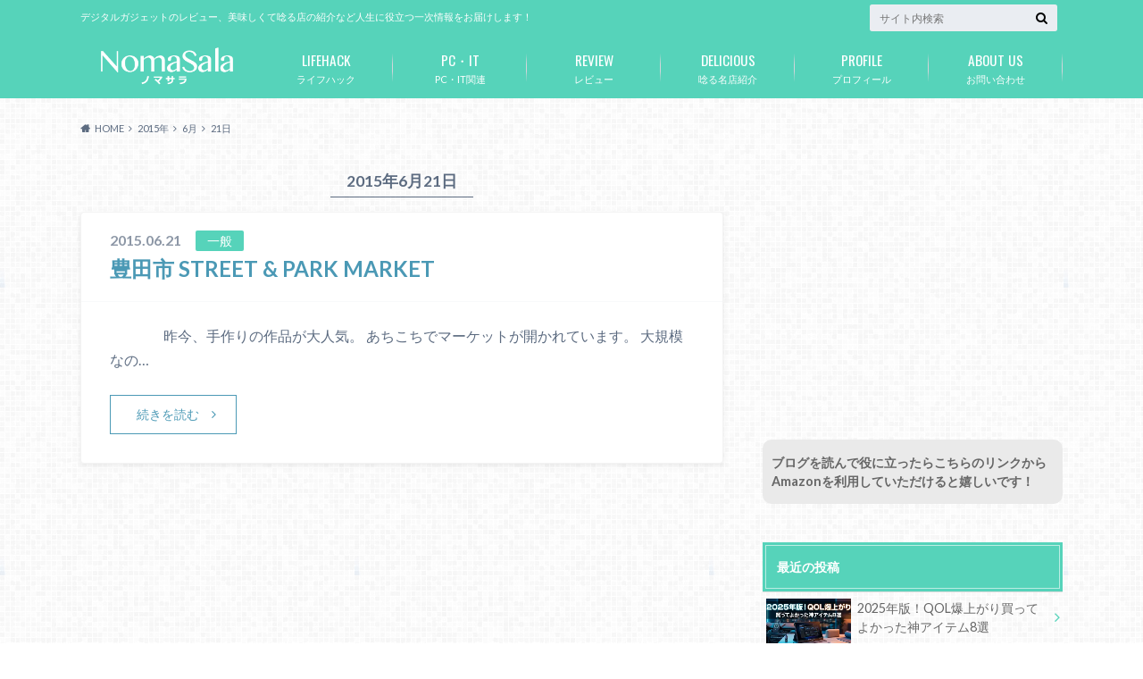

--- FILE ---
content_type: text/html; charset=utf-8
request_url: https://www.google.com/recaptcha/api2/aframe
body_size: 267
content:
<!DOCTYPE HTML><html><head><meta http-equiv="content-type" content="text/html; charset=UTF-8"></head><body><script nonce="h3gRs_1lNx7nDUSBaHMc-Q">/** Anti-fraud and anti-abuse applications only. See google.com/recaptcha */ try{var clients={'sodar':'https://pagead2.googlesyndication.com/pagead/sodar?'};window.addEventListener("message",function(a){try{if(a.source===window.parent){var b=JSON.parse(a.data);var c=clients[b['id']];if(c){var d=document.createElement('img');d.src=c+b['params']+'&rc='+(localStorage.getItem("rc::a")?sessionStorage.getItem("rc::b"):"");window.document.body.appendChild(d);sessionStorage.setItem("rc::e",parseInt(sessionStorage.getItem("rc::e")||0)+1);localStorage.setItem("rc::h",'1769087937209');}}}catch(b){}});window.parent.postMessage("_grecaptcha_ready", "*");}catch(b){}</script></body></html>

--- FILE ---
content_type: application/javascript; charset=utf-8;
request_url: https://dalc.valuecommerce.com/app3?p=886520485&_s=https%3A%2F%2Fliquid-sense.com%2F2015%2F06%2F21%2F&vf=iVBORw0KGgoAAAANSUhEUgAAAAMAAAADCAYAAABWKLW%2FAAAAMElEQVQYV2NkFGP4nxGjzBDa95SBMf2E0P%2BiA88YDJm4GBg3cnX9Dz3nxhCoYcAAAPyjDLTc%2BoTwAAAAAElFTkSuQmCC
body_size: 3457
content:
vc_linkswitch_callback({"t":"697223bf","r":"aXIjvwAK1vkS2Yj4CooERAqKC5ZwhA","ub":"aXIjvgAIZ8gS2Yj4CooCsQqKBtjQVw%3D%3D","vcid":"q2IizAhhRo_4OygT2_1JE7KGU-9YV0aj_W2eha_uZCNWKZNn12w_GQ","vcpub":"0.710393","approach.yahoo.co.jp":{"a":"2821580","m":"2201292","g":"b546ee2b8a"},"service.expedia.co.jp":{"a":"2438503","m":"2382533","g":"8c8b0334ce","sp":"eapid%3D0-28%26affcid%3Djp.network.valuecommerce.general_mylink."},"welove.expedia.co.jp":{"a":"2438503","m":"2382533","g":"8c8b0334ce","sp":"eapid%3D0-28%26affcid%3Djp.network.valuecommerce.general_mylink."},"r.advg.jp":{"a":"2429961","m":"2604992","g":"54d87b508a"},"mediashop.daimaru-matsuzakaya.jp":{"a":"2427527","m":"2304640","g":"90bbef568a"},"l":4,"logitec.co.jp":{"a":"2881983","m":"2586296","g":"1a14a92e8a"},"www.jtb.co.jp/kaigai":{"a":"2915989","m":"2214108","g":"7ea510848a"},"world.co.jp":{"a":"2918940","m":"2209887","g":"f6507dca147","sp":"utm_source%3Dvc%26utm_medium%3Daffiliate%26utm_campaign%3Dwos%26_adp_c%3Dwa%26_adp_e%3Dc%26_adp_u%3Dp%26_adp_p_md%3D2072%26_adp_p_cp%3D24546%26_adp_p_agr%3D8012471%26_adp_p_ad%3D3494116"},"p":886520485,"www.seijoishii.com":{"a":"2483264","m":"2776692","g":"e62732ad8a"},"www.matsukiyo.co.jp/store/online":{"a":"2494620","m":"2758189","g":"f689779e8a"},"s":3104235,"mini-shopping.yahoo.co.jp":{"a":"2821580","m":"2201292","g":"b546ee2b8a"},"shopping.geocities.jp":{"a":"2821580","m":"2201292","g":"b546ee2b8a"},"www.expedia.co.jp":{"a":"2438503","m":"2382533","g":"8c8b0334ce","sp":"eapid%3D0-28%26affcid%3Djp.network.valuecommerce.general_mylink."},"www.stormst.com":{"a":"2266321","m":"614","g":"6967564686"},"www.matsukiyo.co.jp":{"a":"2494620","m":"2758189","g":"f689779e8a"},"paypaystep.yahoo.co.jp":{"a":"2821580","m":"2201292","g":"b546ee2b8a"},"www.lecreuset.co.jp":{"a":"2706204","m":"3209469","g":"c40149d98a"},"coupon.kitamura.jp":{"a":"2451310","m":"2215383","g":"688780828a"},"www.netmile.co.jp":{"a":"2438503","m":"2382533","g":"8c8b0334ce","sp":"eapid%3D0-28%26affcid%3Djp.network.valuecommerce.general_mylink."},"shop.kitamura.jp":{"a":"2451310","m":"2215383","g":"688780828a"},"paypaymall.yahoo.co.jp":{"a":"2821580","m":"2201292","g":"b546ee2b8a"},"www-stg.daimaru-matsuzakaya.jp":{"a":"2427527","m":"2304640","g":"90bbef568a"},"www.daimaru-matsuzakaya.jp":{"a":"2427527","m":"2304640","g":"90bbef568a"},"arctiwolf.developlcj.net":{"a":"2706204","m":"3209469","g":"c40149d98a"},"demo-ap01-lecreuset.demandware.net":{"a":"2706204","m":"3209469","g":"c40149d98a"},"www.kitamura.jp":{"a":"2451310","m":"2215383","g":"688780828a"},"sp.fujitv-flower.net":{"a":"2429961","m":"2604992","g":"54d87b508a"},"hana-yume.net":{"a":"2608748","m":"3032995","g":"a008e29dc8","sp":"utm_source%3Doem%26utm_medium%3Dvc%26utm_campaign%3Dmylink"},"www.matsukiyococokara-online.com":{"a":"2494620","m":"2758189","g":"f689779e8a"},"www.fujitv-flower.net":{"a":"2429961","m":"2604992","g":"54d87b508a"},"seijoishii.com":{"a":"2483264","m":"2776692","g":"e62732ad8a"},"shopping.yahoo.co.jp":{"a":"2821580","m":"2201292","g":"b546ee2b8a"},"www.jtb.co.jp/lookjtb":{"a":"2915989","m":"2214108","g":"7ea510848a"},"www.amazon.co.jp":{"a":"2614000","m":"2366370","g":"6ee358acaa","sp":"tag%3Dvc-22%26linkCode%3Dure"},"www-test.daimaru-matsuzakaya.jp":{"a":"2427527","m":"2304640","g":"90bbef568a"},"tdmpc.biglobe.ne.jp":{"a":"2427527","m":"2304640","g":"90bbef568a"},"cotta.jp":{"a":"2472985","m":"2751799","g":"5080c8628a"}})